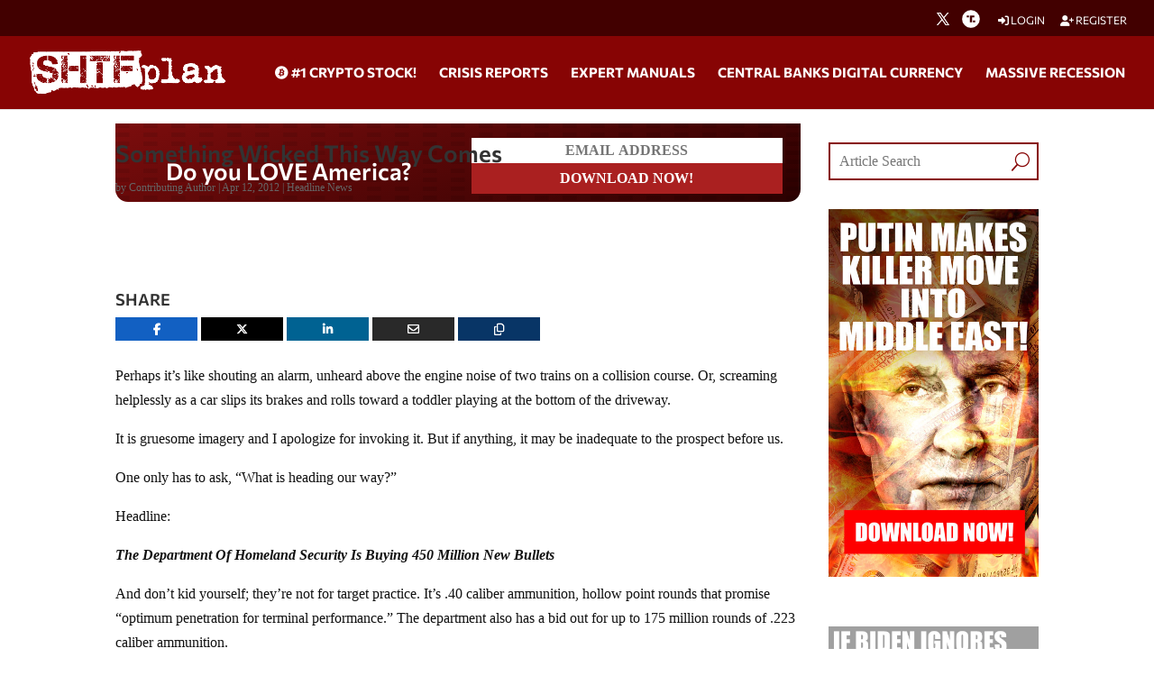

--- FILE ---
content_type: text/html; charset=utf-8
request_url: https://www.google.com/recaptcha/api2/anchor?ar=1&k=6Lci0tUUAAAAAJoMN56TG3EDJDgaj5sAbl-dz9Dp&co=aHR0cHM6Ly93d3cuc2h0ZnBsYW4uY29tOjQ0Mw..&hl=en&v=PoyoqOPhxBO7pBk68S4YbpHZ&size=invisible&anchor-ms=20000&execute-ms=30000&cb=nm2hsjb0hag4
body_size: 48596
content:
<!DOCTYPE HTML><html dir="ltr" lang="en"><head><meta http-equiv="Content-Type" content="text/html; charset=UTF-8">
<meta http-equiv="X-UA-Compatible" content="IE=edge">
<title>reCAPTCHA</title>
<style type="text/css">
/* cyrillic-ext */
@font-face {
  font-family: 'Roboto';
  font-style: normal;
  font-weight: 400;
  font-stretch: 100%;
  src: url(//fonts.gstatic.com/s/roboto/v48/KFO7CnqEu92Fr1ME7kSn66aGLdTylUAMa3GUBHMdazTgWw.woff2) format('woff2');
  unicode-range: U+0460-052F, U+1C80-1C8A, U+20B4, U+2DE0-2DFF, U+A640-A69F, U+FE2E-FE2F;
}
/* cyrillic */
@font-face {
  font-family: 'Roboto';
  font-style: normal;
  font-weight: 400;
  font-stretch: 100%;
  src: url(//fonts.gstatic.com/s/roboto/v48/KFO7CnqEu92Fr1ME7kSn66aGLdTylUAMa3iUBHMdazTgWw.woff2) format('woff2');
  unicode-range: U+0301, U+0400-045F, U+0490-0491, U+04B0-04B1, U+2116;
}
/* greek-ext */
@font-face {
  font-family: 'Roboto';
  font-style: normal;
  font-weight: 400;
  font-stretch: 100%;
  src: url(//fonts.gstatic.com/s/roboto/v48/KFO7CnqEu92Fr1ME7kSn66aGLdTylUAMa3CUBHMdazTgWw.woff2) format('woff2');
  unicode-range: U+1F00-1FFF;
}
/* greek */
@font-face {
  font-family: 'Roboto';
  font-style: normal;
  font-weight: 400;
  font-stretch: 100%;
  src: url(//fonts.gstatic.com/s/roboto/v48/KFO7CnqEu92Fr1ME7kSn66aGLdTylUAMa3-UBHMdazTgWw.woff2) format('woff2');
  unicode-range: U+0370-0377, U+037A-037F, U+0384-038A, U+038C, U+038E-03A1, U+03A3-03FF;
}
/* math */
@font-face {
  font-family: 'Roboto';
  font-style: normal;
  font-weight: 400;
  font-stretch: 100%;
  src: url(//fonts.gstatic.com/s/roboto/v48/KFO7CnqEu92Fr1ME7kSn66aGLdTylUAMawCUBHMdazTgWw.woff2) format('woff2');
  unicode-range: U+0302-0303, U+0305, U+0307-0308, U+0310, U+0312, U+0315, U+031A, U+0326-0327, U+032C, U+032F-0330, U+0332-0333, U+0338, U+033A, U+0346, U+034D, U+0391-03A1, U+03A3-03A9, U+03B1-03C9, U+03D1, U+03D5-03D6, U+03F0-03F1, U+03F4-03F5, U+2016-2017, U+2034-2038, U+203C, U+2040, U+2043, U+2047, U+2050, U+2057, U+205F, U+2070-2071, U+2074-208E, U+2090-209C, U+20D0-20DC, U+20E1, U+20E5-20EF, U+2100-2112, U+2114-2115, U+2117-2121, U+2123-214F, U+2190, U+2192, U+2194-21AE, U+21B0-21E5, U+21F1-21F2, U+21F4-2211, U+2213-2214, U+2216-22FF, U+2308-230B, U+2310, U+2319, U+231C-2321, U+2336-237A, U+237C, U+2395, U+239B-23B7, U+23D0, U+23DC-23E1, U+2474-2475, U+25AF, U+25B3, U+25B7, U+25BD, U+25C1, U+25CA, U+25CC, U+25FB, U+266D-266F, U+27C0-27FF, U+2900-2AFF, U+2B0E-2B11, U+2B30-2B4C, U+2BFE, U+3030, U+FF5B, U+FF5D, U+1D400-1D7FF, U+1EE00-1EEFF;
}
/* symbols */
@font-face {
  font-family: 'Roboto';
  font-style: normal;
  font-weight: 400;
  font-stretch: 100%;
  src: url(//fonts.gstatic.com/s/roboto/v48/KFO7CnqEu92Fr1ME7kSn66aGLdTylUAMaxKUBHMdazTgWw.woff2) format('woff2');
  unicode-range: U+0001-000C, U+000E-001F, U+007F-009F, U+20DD-20E0, U+20E2-20E4, U+2150-218F, U+2190, U+2192, U+2194-2199, U+21AF, U+21E6-21F0, U+21F3, U+2218-2219, U+2299, U+22C4-22C6, U+2300-243F, U+2440-244A, U+2460-24FF, U+25A0-27BF, U+2800-28FF, U+2921-2922, U+2981, U+29BF, U+29EB, U+2B00-2BFF, U+4DC0-4DFF, U+FFF9-FFFB, U+10140-1018E, U+10190-1019C, U+101A0, U+101D0-101FD, U+102E0-102FB, U+10E60-10E7E, U+1D2C0-1D2D3, U+1D2E0-1D37F, U+1F000-1F0FF, U+1F100-1F1AD, U+1F1E6-1F1FF, U+1F30D-1F30F, U+1F315, U+1F31C, U+1F31E, U+1F320-1F32C, U+1F336, U+1F378, U+1F37D, U+1F382, U+1F393-1F39F, U+1F3A7-1F3A8, U+1F3AC-1F3AF, U+1F3C2, U+1F3C4-1F3C6, U+1F3CA-1F3CE, U+1F3D4-1F3E0, U+1F3ED, U+1F3F1-1F3F3, U+1F3F5-1F3F7, U+1F408, U+1F415, U+1F41F, U+1F426, U+1F43F, U+1F441-1F442, U+1F444, U+1F446-1F449, U+1F44C-1F44E, U+1F453, U+1F46A, U+1F47D, U+1F4A3, U+1F4B0, U+1F4B3, U+1F4B9, U+1F4BB, U+1F4BF, U+1F4C8-1F4CB, U+1F4D6, U+1F4DA, U+1F4DF, U+1F4E3-1F4E6, U+1F4EA-1F4ED, U+1F4F7, U+1F4F9-1F4FB, U+1F4FD-1F4FE, U+1F503, U+1F507-1F50B, U+1F50D, U+1F512-1F513, U+1F53E-1F54A, U+1F54F-1F5FA, U+1F610, U+1F650-1F67F, U+1F687, U+1F68D, U+1F691, U+1F694, U+1F698, U+1F6AD, U+1F6B2, U+1F6B9-1F6BA, U+1F6BC, U+1F6C6-1F6CF, U+1F6D3-1F6D7, U+1F6E0-1F6EA, U+1F6F0-1F6F3, U+1F6F7-1F6FC, U+1F700-1F7FF, U+1F800-1F80B, U+1F810-1F847, U+1F850-1F859, U+1F860-1F887, U+1F890-1F8AD, U+1F8B0-1F8BB, U+1F8C0-1F8C1, U+1F900-1F90B, U+1F93B, U+1F946, U+1F984, U+1F996, U+1F9E9, U+1FA00-1FA6F, U+1FA70-1FA7C, U+1FA80-1FA89, U+1FA8F-1FAC6, U+1FACE-1FADC, U+1FADF-1FAE9, U+1FAF0-1FAF8, U+1FB00-1FBFF;
}
/* vietnamese */
@font-face {
  font-family: 'Roboto';
  font-style: normal;
  font-weight: 400;
  font-stretch: 100%;
  src: url(//fonts.gstatic.com/s/roboto/v48/KFO7CnqEu92Fr1ME7kSn66aGLdTylUAMa3OUBHMdazTgWw.woff2) format('woff2');
  unicode-range: U+0102-0103, U+0110-0111, U+0128-0129, U+0168-0169, U+01A0-01A1, U+01AF-01B0, U+0300-0301, U+0303-0304, U+0308-0309, U+0323, U+0329, U+1EA0-1EF9, U+20AB;
}
/* latin-ext */
@font-face {
  font-family: 'Roboto';
  font-style: normal;
  font-weight: 400;
  font-stretch: 100%;
  src: url(//fonts.gstatic.com/s/roboto/v48/KFO7CnqEu92Fr1ME7kSn66aGLdTylUAMa3KUBHMdazTgWw.woff2) format('woff2');
  unicode-range: U+0100-02BA, U+02BD-02C5, U+02C7-02CC, U+02CE-02D7, U+02DD-02FF, U+0304, U+0308, U+0329, U+1D00-1DBF, U+1E00-1E9F, U+1EF2-1EFF, U+2020, U+20A0-20AB, U+20AD-20C0, U+2113, U+2C60-2C7F, U+A720-A7FF;
}
/* latin */
@font-face {
  font-family: 'Roboto';
  font-style: normal;
  font-weight: 400;
  font-stretch: 100%;
  src: url(//fonts.gstatic.com/s/roboto/v48/KFO7CnqEu92Fr1ME7kSn66aGLdTylUAMa3yUBHMdazQ.woff2) format('woff2');
  unicode-range: U+0000-00FF, U+0131, U+0152-0153, U+02BB-02BC, U+02C6, U+02DA, U+02DC, U+0304, U+0308, U+0329, U+2000-206F, U+20AC, U+2122, U+2191, U+2193, U+2212, U+2215, U+FEFF, U+FFFD;
}
/* cyrillic-ext */
@font-face {
  font-family: 'Roboto';
  font-style: normal;
  font-weight: 500;
  font-stretch: 100%;
  src: url(//fonts.gstatic.com/s/roboto/v48/KFO7CnqEu92Fr1ME7kSn66aGLdTylUAMa3GUBHMdazTgWw.woff2) format('woff2');
  unicode-range: U+0460-052F, U+1C80-1C8A, U+20B4, U+2DE0-2DFF, U+A640-A69F, U+FE2E-FE2F;
}
/* cyrillic */
@font-face {
  font-family: 'Roboto';
  font-style: normal;
  font-weight: 500;
  font-stretch: 100%;
  src: url(//fonts.gstatic.com/s/roboto/v48/KFO7CnqEu92Fr1ME7kSn66aGLdTylUAMa3iUBHMdazTgWw.woff2) format('woff2');
  unicode-range: U+0301, U+0400-045F, U+0490-0491, U+04B0-04B1, U+2116;
}
/* greek-ext */
@font-face {
  font-family: 'Roboto';
  font-style: normal;
  font-weight: 500;
  font-stretch: 100%;
  src: url(//fonts.gstatic.com/s/roboto/v48/KFO7CnqEu92Fr1ME7kSn66aGLdTylUAMa3CUBHMdazTgWw.woff2) format('woff2');
  unicode-range: U+1F00-1FFF;
}
/* greek */
@font-face {
  font-family: 'Roboto';
  font-style: normal;
  font-weight: 500;
  font-stretch: 100%;
  src: url(//fonts.gstatic.com/s/roboto/v48/KFO7CnqEu92Fr1ME7kSn66aGLdTylUAMa3-UBHMdazTgWw.woff2) format('woff2');
  unicode-range: U+0370-0377, U+037A-037F, U+0384-038A, U+038C, U+038E-03A1, U+03A3-03FF;
}
/* math */
@font-face {
  font-family: 'Roboto';
  font-style: normal;
  font-weight: 500;
  font-stretch: 100%;
  src: url(//fonts.gstatic.com/s/roboto/v48/KFO7CnqEu92Fr1ME7kSn66aGLdTylUAMawCUBHMdazTgWw.woff2) format('woff2');
  unicode-range: U+0302-0303, U+0305, U+0307-0308, U+0310, U+0312, U+0315, U+031A, U+0326-0327, U+032C, U+032F-0330, U+0332-0333, U+0338, U+033A, U+0346, U+034D, U+0391-03A1, U+03A3-03A9, U+03B1-03C9, U+03D1, U+03D5-03D6, U+03F0-03F1, U+03F4-03F5, U+2016-2017, U+2034-2038, U+203C, U+2040, U+2043, U+2047, U+2050, U+2057, U+205F, U+2070-2071, U+2074-208E, U+2090-209C, U+20D0-20DC, U+20E1, U+20E5-20EF, U+2100-2112, U+2114-2115, U+2117-2121, U+2123-214F, U+2190, U+2192, U+2194-21AE, U+21B0-21E5, U+21F1-21F2, U+21F4-2211, U+2213-2214, U+2216-22FF, U+2308-230B, U+2310, U+2319, U+231C-2321, U+2336-237A, U+237C, U+2395, U+239B-23B7, U+23D0, U+23DC-23E1, U+2474-2475, U+25AF, U+25B3, U+25B7, U+25BD, U+25C1, U+25CA, U+25CC, U+25FB, U+266D-266F, U+27C0-27FF, U+2900-2AFF, U+2B0E-2B11, U+2B30-2B4C, U+2BFE, U+3030, U+FF5B, U+FF5D, U+1D400-1D7FF, U+1EE00-1EEFF;
}
/* symbols */
@font-face {
  font-family: 'Roboto';
  font-style: normal;
  font-weight: 500;
  font-stretch: 100%;
  src: url(//fonts.gstatic.com/s/roboto/v48/KFO7CnqEu92Fr1ME7kSn66aGLdTylUAMaxKUBHMdazTgWw.woff2) format('woff2');
  unicode-range: U+0001-000C, U+000E-001F, U+007F-009F, U+20DD-20E0, U+20E2-20E4, U+2150-218F, U+2190, U+2192, U+2194-2199, U+21AF, U+21E6-21F0, U+21F3, U+2218-2219, U+2299, U+22C4-22C6, U+2300-243F, U+2440-244A, U+2460-24FF, U+25A0-27BF, U+2800-28FF, U+2921-2922, U+2981, U+29BF, U+29EB, U+2B00-2BFF, U+4DC0-4DFF, U+FFF9-FFFB, U+10140-1018E, U+10190-1019C, U+101A0, U+101D0-101FD, U+102E0-102FB, U+10E60-10E7E, U+1D2C0-1D2D3, U+1D2E0-1D37F, U+1F000-1F0FF, U+1F100-1F1AD, U+1F1E6-1F1FF, U+1F30D-1F30F, U+1F315, U+1F31C, U+1F31E, U+1F320-1F32C, U+1F336, U+1F378, U+1F37D, U+1F382, U+1F393-1F39F, U+1F3A7-1F3A8, U+1F3AC-1F3AF, U+1F3C2, U+1F3C4-1F3C6, U+1F3CA-1F3CE, U+1F3D4-1F3E0, U+1F3ED, U+1F3F1-1F3F3, U+1F3F5-1F3F7, U+1F408, U+1F415, U+1F41F, U+1F426, U+1F43F, U+1F441-1F442, U+1F444, U+1F446-1F449, U+1F44C-1F44E, U+1F453, U+1F46A, U+1F47D, U+1F4A3, U+1F4B0, U+1F4B3, U+1F4B9, U+1F4BB, U+1F4BF, U+1F4C8-1F4CB, U+1F4D6, U+1F4DA, U+1F4DF, U+1F4E3-1F4E6, U+1F4EA-1F4ED, U+1F4F7, U+1F4F9-1F4FB, U+1F4FD-1F4FE, U+1F503, U+1F507-1F50B, U+1F50D, U+1F512-1F513, U+1F53E-1F54A, U+1F54F-1F5FA, U+1F610, U+1F650-1F67F, U+1F687, U+1F68D, U+1F691, U+1F694, U+1F698, U+1F6AD, U+1F6B2, U+1F6B9-1F6BA, U+1F6BC, U+1F6C6-1F6CF, U+1F6D3-1F6D7, U+1F6E0-1F6EA, U+1F6F0-1F6F3, U+1F6F7-1F6FC, U+1F700-1F7FF, U+1F800-1F80B, U+1F810-1F847, U+1F850-1F859, U+1F860-1F887, U+1F890-1F8AD, U+1F8B0-1F8BB, U+1F8C0-1F8C1, U+1F900-1F90B, U+1F93B, U+1F946, U+1F984, U+1F996, U+1F9E9, U+1FA00-1FA6F, U+1FA70-1FA7C, U+1FA80-1FA89, U+1FA8F-1FAC6, U+1FACE-1FADC, U+1FADF-1FAE9, U+1FAF0-1FAF8, U+1FB00-1FBFF;
}
/* vietnamese */
@font-face {
  font-family: 'Roboto';
  font-style: normal;
  font-weight: 500;
  font-stretch: 100%;
  src: url(//fonts.gstatic.com/s/roboto/v48/KFO7CnqEu92Fr1ME7kSn66aGLdTylUAMa3OUBHMdazTgWw.woff2) format('woff2');
  unicode-range: U+0102-0103, U+0110-0111, U+0128-0129, U+0168-0169, U+01A0-01A1, U+01AF-01B0, U+0300-0301, U+0303-0304, U+0308-0309, U+0323, U+0329, U+1EA0-1EF9, U+20AB;
}
/* latin-ext */
@font-face {
  font-family: 'Roboto';
  font-style: normal;
  font-weight: 500;
  font-stretch: 100%;
  src: url(//fonts.gstatic.com/s/roboto/v48/KFO7CnqEu92Fr1ME7kSn66aGLdTylUAMa3KUBHMdazTgWw.woff2) format('woff2');
  unicode-range: U+0100-02BA, U+02BD-02C5, U+02C7-02CC, U+02CE-02D7, U+02DD-02FF, U+0304, U+0308, U+0329, U+1D00-1DBF, U+1E00-1E9F, U+1EF2-1EFF, U+2020, U+20A0-20AB, U+20AD-20C0, U+2113, U+2C60-2C7F, U+A720-A7FF;
}
/* latin */
@font-face {
  font-family: 'Roboto';
  font-style: normal;
  font-weight: 500;
  font-stretch: 100%;
  src: url(//fonts.gstatic.com/s/roboto/v48/KFO7CnqEu92Fr1ME7kSn66aGLdTylUAMa3yUBHMdazQ.woff2) format('woff2');
  unicode-range: U+0000-00FF, U+0131, U+0152-0153, U+02BB-02BC, U+02C6, U+02DA, U+02DC, U+0304, U+0308, U+0329, U+2000-206F, U+20AC, U+2122, U+2191, U+2193, U+2212, U+2215, U+FEFF, U+FFFD;
}
/* cyrillic-ext */
@font-face {
  font-family: 'Roboto';
  font-style: normal;
  font-weight: 900;
  font-stretch: 100%;
  src: url(//fonts.gstatic.com/s/roboto/v48/KFO7CnqEu92Fr1ME7kSn66aGLdTylUAMa3GUBHMdazTgWw.woff2) format('woff2');
  unicode-range: U+0460-052F, U+1C80-1C8A, U+20B4, U+2DE0-2DFF, U+A640-A69F, U+FE2E-FE2F;
}
/* cyrillic */
@font-face {
  font-family: 'Roboto';
  font-style: normal;
  font-weight: 900;
  font-stretch: 100%;
  src: url(//fonts.gstatic.com/s/roboto/v48/KFO7CnqEu92Fr1ME7kSn66aGLdTylUAMa3iUBHMdazTgWw.woff2) format('woff2');
  unicode-range: U+0301, U+0400-045F, U+0490-0491, U+04B0-04B1, U+2116;
}
/* greek-ext */
@font-face {
  font-family: 'Roboto';
  font-style: normal;
  font-weight: 900;
  font-stretch: 100%;
  src: url(//fonts.gstatic.com/s/roboto/v48/KFO7CnqEu92Fr1ME7kSn66aGLdTylUAMa3CUBHMdazTgWw.woff2) format('woff2');
  unicode-range: U+1F00-1FFF;
}
/* greek */
@font-face {
  font-family: 'Roboto';
  font-style: normal;
  font-weight: 900;
  font-stretch: 100%;
  src: url(//fonts.gstatic.com/s/roboto/v48/KFO7CnqEu92Fr1ME7kSn66aGLdTylUAMa3-UBHMdazTgWw.woff2) format('woff2');
  unicode-range: U+0370-0377, U+037A-037F, U+0384-038A, U+038C, U+038E-03A1, U+03A3-03FF;
}
/* math */
@font-face {
  font-family: 'Roboto';
  font-style: normal;
  font-weight: 900;
  font-stretch: 100%;
  src: url(//fonts.gstatic.com/s/roboto/v48/KFO7CnqEu92Fr1ME7kSn66aGLdTylUAMawCUBHMdazTgWw.woff2) format('woff2');
  unicode-range: U+0302-0303, U+0305, U+0307-0308, U+0310, U+0312, U+0315, U+031A, U+0326-0327, U+032C, U+032F-0330, U+0332-0333, U+0338, U+033A, U+0346, U+034D, U+0391-03A1, U+03A3-03A9, U+03B1-03C9, U+03D1, U+03D5-03D6, U+03F0-03F1, U+03F4-03F5, U+2016-2017, U+2034-2038, U+203C, U+2040, U+2043, U+2047, U+2050, U+2057, U+205F, U+2070-2071, U+2074-208E, U+2090-209C, U+20D0-20DC, U+20E1, U+20E5-20EF, U+2100-2112, U+2114-2115, U+2117-2121, U+2123-214F, U+2190, U+2192, U+2194-21AE, U+21B0-21E5, U+21F1-21F2, U+21F4-2211, U+2213-2214, U+2216-22FF, U+2308-230B, U+2310, U+2319, U+231C-2321, U+2336-237A, U+237C, U+2395, U+239B-23B7, U+23D0, U+23DC-23E1, U+2474-2475, U+25AF, U+25B3, U+25B7, U+25BD, U+25C1, U+25CA, U+25CC, U+25FB, U+266D-266F, U+27C0-27FF, U+2900-2AFF, U+2B0E-2B11, U+2B30-2B4C, U+2BFE, U+3030, U+FF5B, U+FF5D, U+1D400-1D7FF, U+1EE00-1EEFF;
}
/* symbols */
@font-face {
  font-family: 'Roboto';
  font-style: normal;
  font-weight: 900;
  font-stretch: 100%;
  src: url(//fonts.gstatic.com/s/roboto/v48/KFO7CnqEu92Fr1ME7kSn66aGLdTylUAMaxKUBHMdazTgWw.woff2) format('woff2');
  unicode-range: U+0001-000C, U+000E-001F, U+007F-009F, U+20DD-20E0, U+20E2-20E4, U+2150-218F, U+2190, U+2192, U+2194-2199, U+21AF, U+21E6-21F0, U+21F3, U+2218-2219, U+2299, U+22C4-22C6, U+2300-243F, U+2440-244A, U+2460-24FF, U+25A0-27BF, U+2800-28FF, U+2921-2922, U+2981, U+29BF, U+29EB, U+2B00-2BFF, U+4DC0-4DFF, U+FFF9-FFFB, U+10140-1018E, U+10190-1019C, U+101A0, U+101D0-101FD, U+102E0-102FB, U+10E60-10E7E, U+1D2C0-1D2D3, U+1D2E0-1D37F, U+1F000-1F0FF, U+1F100-1F1AD, U+1F1E6-1F1FF, U+1F30D-1F30F, U+1F315, U+1F31C, U+1F31E, U+1F320-1F32C, U+1F336, U+1F378, U+1F37D, U+1F382, U+1F393-1F39F, U+1F3A7-1F3A8, U+1F3AC-1F3AF, U+1F3C2, U+1F3C4-1F3C6, U+1F3CA-1F3CE, U+1F3D4-1F3E0, U+1F3ED, U+1F3F1-1F3F3, U+1F3F5-1F3F7, U+1F408, U+1F415, U+1F41F, U+1F426, U+1F43F, U+1F441-1F442, U+1F444, U+1F446-1F449, U+1F44C-1F44E, U+1F453, U+1F46A, U+1F47D, U+1F4A3, U+1F4B0, U+1F4B3, U+1F4B9, U+1F4BB, U+1F4BF, U+1F4C8-1F4CB, U+1F4D6, U+1F4DA, U+1F4DF, U+1F4E3-1F4E6, U+1F4EA-1F4ED, U+1F4F7, U+1F4F9-1F4FB, U+1F4FD-1F4FE, U+1F503, U+1F507-1F50B, U+1F50D, U+1F512-1F513, U+1F53E-1F54A, U+1F54F-1F5FA, U+1F610, U+1F650-1F67F, U+1F687, U+1F68D, U+1F691, U+1F694, U+1F698, U+1F6AD, U+1F6B2, U+1F6B9-1F6BA, U+1F6BC, U+1F6C6-1F6CF, U+1F6D3-1F6D7, U+1F6E0-1F6EA, U+1F6F0-1F6F3, U+1F6F7-1F6FC, U+1F700-1F7FF, U+1F800-1F80B, U+1F810-1F847, U+1F850-1F859, U+1F860-1F887, U+1F890-1F8AD, U+1F8B0-1F8BB, U+1F8C0-1F8C1, U+1F900-1F90B, U+1F93B, U+1F946, U+1F984, U+1F996, U+1F9E9, U+1FA00-1FA6F, U+1FA70-1FA7C, U+1FA80-1FA89, U+1FA8F-1FAC6, U+1FACE-1FADC, U+1FADF-1FAE9, U+1FAF0-1FAF8, U+1FB00-1FBFF;
}
/* vietnamese */
@font-face {
  font-family: 'Roboto';
  font-style: normal;
  font-weight: 900;
  font-stretch: 100%;
  src: url(//fonts.gstatic.com/s/roboto/v48/KFO7CnqEu92Fr1ME7kSn66aGLdTylUAMa3OUBHMdazTgWw.woff2) format('woff2');
  unicode-range: U+0102-0103, U+0110-0111, U+0128-0129, U+0168-0169, U+01A0-01A1, U+01AF-01B0, U+0300-0301, U+0303-0304, U+0308-0309, U+0323, U+0329, U+1EA0-1EF9, U+20AB;
}
/* latin-ext */
@font-face {
  font-family: 'Roboto';
  font-style: normal;
  font-weight: 900;
  font-stretch: 100%;
  src: url(//fonts.gstatic.com/s/roboto/v48/KFO7CnqEu92Fr1ME7kSn66aGLdTylUAMa3KUBHMdazTgWw.woff2) format('woff2');
  unicode-range: U+0100-02BA, U+02BD-02C5, U+02C7-02CC, U+02CE-02D7, U+02DD-02FF, U+0304, U+0308, U+0329, U+1D00-1DBF, U+1E00-1E9F, U+1EF2-1EFF, U+2020, U+20A0-20AB, U+20AD-20C0, U+2113, U+2C60-2C7F, U+A720-A7FF;
}
/* latin */
@font-face {
  font-family: 'Roboto';
  font-style: normal;
  font-weight: 900;
  font-stretch: 100%;
  src: url(//fonts.gstatic.com/s/roboto/v48/KFO7CnqEu92Fr1ME7kSn66aGLdTylUAMa3yUBHMdazQ.woff2) format('woff2');
  unicode-range: U+0000-00FF, U+0131, U+0152-0153, U+02BB-02BC, U+02C6, U+02DA, U+02DC, U+0304, U+0308, U+0329, U+2000-206F, U+20AC, U+2122, U+2191, U+2193, U+2212, U+2215, U+FEFF, U+FFFD;
}

</style>
<link rel="stylesheet" type="text/css" href="https://www.gstatic.com/recaptcha/releases/PoyoqOPhxBO7pBk68S4YbpHZ/styles__ltr.css">
<script nonce="HlHONIY2DbqZBtOdVtV9DQ" type="text/javascript">window['__recaptcha_api'] = 'https://www.google.com/recaptcha/api2/';</script>
<script type="text/javascript" src="https://www.gstatic.com/recaptcha/releases/PoyoqOPhxBO7pBk68S4YbpHZ/recaptcha__en.js" nonce="HlHONIY2DbqZBtOdVtV9DQ">
      
    </script></head>
<body><div id="rc-anchor-alert" class="rc-anchor-alert"></div>
<input type="hidden" id="recaptcha-token" value="[base64]">
<script type="text/javascript" nonce="HlHONIY2DbqZBtOdVtV9DQ">
      recaptcha.anchor.Main.init("[\x22ainput\x22,[\x22bgdata\x22,\x22\x22,\[base64]/[base64]/[base64]/[base64]/[base64]/[base64]/KGcoTywyNTMsTy5PKSxVRyhPLEMpKTpnKE8sMjUzLEMpLE8pKSxsKSksTykpfSxieT1mdW5jdGlvbihDLE8sdSxsKXtmb3IobD0odT1SKEMpLDApO08+MDtPLS0pbD1sPDw4fFooQyk7ZyhDLHUsbCl9LFVHPWZ1bmN0aW9uKEMsTyl7Qy5pLmxlbmd0aD4xMDQ/[base64]/[base64]/[base64]/[base64]/[base64]/[base64]/[base64]\\u003d\x22,\[base64]\\u003d\\u003d\x22,\x22wo9aw7kmAXAow4ADQzPCusOgNx1fwqnDrjLDssK/wp/CuMK/wpTDhcK+EcKjS8KJwrkuEgdLCwjCj8KZdMO/X8KnDcK+wq/[base64]/CqErDhEXCncKrTMOMwqh7asKqw6cTZ8O/J8OsQzrDnsO6ESDCjyfDlcKBTQvCmD9kwpQEwpLCisOhKxzDs8KNw4Vgw7bCr2PDoDbCvMK0OwMBQ8KnYsK/[base64]/DlsK1JzTCnzAsBcOcw4XDisKkc0HDh1nCgcKsCsOjHW7DtsO/[base64]/[base64]/RMOWwp4mA8KEBV4jTMOYw4DDh8Ohw7nCp3LCpcKawpnDt2/DpU3DoBLDq8KqLEbDimvCuifDizBewpt3wolCwpDDujcywo7ChFEKw53DqhLCoGfCuSrDlsK0w7g7w57DvMKHLBrCimXDnzkdUXDDicOpwo/CiMOIL8K1wqYSwrDDvxIRw4TCtGNVScKzw4TDgsK3AsKywoEYwrrDvMOZW8KVw67CqhrCosORAmZbESVbw7jChyPCk8KIwrx+w6vCm8KiwqDCisKOw6cACAMGwrUmwrJDNhQWQsKLKW7CrTx/b8O3wrg8w7tTwqvClybCjsK9PkDDr8KnwpZew4kSXcOowrnCt1JiC8KRwqJzaynDrhdAw7fDjwvCn8KuL8KxJsK8SMOew6I0wqjCusOuHsOMwofChMKNf3UbwrMKwobDgcO5ZcO5wr9XwojDvsKKwqIsRAXCpMK8T8OEIsOYUk92w5dbLHsQwrXDmsKZw7h/GMKiKsOKBsKAwpLDnVDCtBJzw6zDhMOxw6fCrwPCg3c/w6AAfUzCsQVPQMOtw7hrw4vCiMKPPQoyLsOyJ8OUw4/DpsKww4HChcOnKj/DgsOFGsKOwq7DvyTCkMKZNxt/wqkqwp7Dn8Ozw4kfBcKvZ3vDisKhw5TCiFvDg8OVSsOPwqhUKhssLzF2N2BgwrnDicOvRFRtw5rDrjMOwpJYSMKowpvCh8KBw5fCq0kccjwQdCpyL2tVw7jDsSAQJ8KAw54Mw7zDpxd7ZMOiCcKNAcKQwq7CiMOqeGFBcDHDlGknGMOTHznCpXwcwrrDi8OtVsKew5/Dt3DDvsKZwrRPwqF5VcORw6HDm8O0wrMPwo/DlcOCwqvChiHDpyPCuT7DnMKcw4bDqUTCq8ORwrrDmsOQBkkAw6Zew5pAK8OwXwLDrcKOIzPDpMOLbWDChTbDv8KqG8K/bAcSwq7Drlcvw70jwrsEwrXDrDzDgsKvF8KgwppISiMIIMOBX8KYL2rCs2Zow6IYb1Fxwq/CksKYSwPChWTCnsODGkrDvsKuTU5iQMKvw5vChWcAw6bDmMOYw4vCrmp2ZsOSQU4GNiggw5oBMF1RdMKxw4dUE0lnTmPDmsK7w5nCq8KNw4lcVTwOwoDCtiTCsCbDq8O+wooCPMO6N2Vbw65+MMKhwpcIIMOMw6smwovDm1rCtMOIM8O3dcKhMMKnU8K/[base64]/CqcKOwpJkw6zDqsKQPmHClkLClDQxC8KGw4MtwoPCjH8VYF8bA08zwoUrBk1+MMOXAXskJGHCusK7B8Kcwr7DucO4w7LDvCgOFcKkwrDDsRJaPcO6w4F+MHfCqCh6YAEWw6/Dj8O5wqvCh1XDkxN8f8KBYH5Hw5/DvXs4wo7CviHDs0FQwoDChhU/[base64]/w5nDox9+DsOvw7V/wofDnzA/w7HDncKNw6TDg8Krw4M/woHCuMOiwoMoIiVQFlsfMgPCl2AUFkUpIjICwrpuw5hmUcKUw7EhJ2PDtMKaA8OjwqIDw4hSw6/[base64]/Clm1vwpfDs8OcKMKJwq1rVMK4wpbDpcOfw6LDnj7CkcKdw4ZSdhbDssKUTMKwXcKheRtiZwRiHCfDu8K+w6HCvg7DhsKGwpVGAMOrwrFWNcK0DcOeGsOtfVnDrw7CscK6EELCmcKrPHBkTcKycUsZZcO5QjrDsMKkwpQIwozCgsOowrM2woR/wonDoETCkFXCksKAFsKUJynCj8KcB03CjcKxC8OvwrUmw7VCKnUlw75/[base64]/asKzw59Hw5E8wqjDpWtEw6gYw7lBwqQSwoHCqMKBDsOdOVlEQsKLwrtUPMOmw6rDhsKew7l7M8KEw5UtKBh2XsO8LmXCpcK3w6pFwoRAw4DDgcOCH8KmRADDpMO/wpQAKcKmeyJZBMK5XgkmEGJtVMK5RHzCnw7ChylpJUPCqU4ewql/w4oPw4zCqMKnwoXDvcK8JMK4M3bDuX/Cqh0mAcK1ScKvQQFNw6TDnwZwRcK+w6t+wpoQwodiwqA2w7TCmsOxasKTDsO6VVMIwrFlw7g2w7fDmyx4H3nCqAJFOG0cw6dCNQMNwrV+Q1zDkcKCDDc4PGQLw5TCnjJLXMKgw48uw7jCncOpDypDw4jDmhsuw6AkPnLCgGpGMMOGw4pLwr/Cq8OAdsOdCmfDjXZnwrvClMKkblNzw67ClXQnw5bCjVTDi8K8woExCcOVwqJab8ORMDHDgzhNwpdgwqYTwrHCoB/DvsKZKF3DqR7DpybChQvCklkHwo8ZdQvDvETCoAlSJMKrw7jDhsKLJivDn2Bmw5fDvMOhwpZ8PUTDt8KrQsKdIsOiwrQ/Hx7Dq8KQbR/DhsKoBElZcMOYw7PCvz/CjsKmw7jCgyXCrh4lw7TDmsOQbsKKw6PDtcKowrPDpmDDkTFcGsOtGXrCvXPDlm43GcKZIGwMw7VMNwxeI8OXwq3ClMKnO8KWwozDvXw4wpIiw6bCog7DssKAwq4owofCoTDDgwHDsGVyf8OqZRzDjT7ClS/CocKqw7kNw7vDm8OmJyfDiBlOw6dke8OLDm7Dhx8jSUjDrsKkGXxcwqlyw7N8wqUTwqk7WsOsKMOZw4ARwqR0DcOrUMKFwq8Zw5HDlU1Twqx4wojDlcKcw57CkB9Jw6XCi8OBesKww4vCqcKKw6gXbBUiAcOzasOAMQEjwoUeScOAw6vDsikYLC/[base64]/dsOpdgpAGcKdw58two1kw6LDpHsfwp7Dn3ZGcmolIsOwLSkYD0XDvV9ZQhFKZgQQfCPCihnDmTTCqmzCmsK/[base64]/wqvDgR/Ch8O5wqTDqcOPw4TDjCXDmjkQw7PCpQjDqWZ+w6zCqMKiJMOKw7rCi8K1w7EIwqNaw6nCuX8dw4haw7JxdcK5wr3DrcK+LcK+wozCrxDCv8K/w4rCo8KxbyjCkMOCw4lGw6Btw5kcw7U7w5XDhEzCgcKsw7jDpMKkw6jDk8Ohw7JnwoHDpA/[base64]/Dmn50BGJow7swWsO+IMKawopYw6ozKMK5wq7Ct27ChT/[base64]/[base64]/wo/DkHAgw71/[base64]/DmMOaw4tsw6bDjULCnUzDgw46w7bDqETCgkHDmF4Mw4hJAH9Qw7PCmR/CgsKww4XCgijClcO6VcOxQcKiw50/bnlbw6lzwocFSg/Dn3zCgFHClBPCtzTCmMKZAcOqw7MQwrDDvkHClsK8wpJVwq3DjcOKElJlCcObG8OEwpdHwoAUw5skFWPDkhPDtMKSW0bCg8OuY0EMwqcwTcKvw6lww5g8UWItw6vDmz3DlDvDt8O7HcOEA2HDkRpjWsOcwrjDl8O1wrfCtzRqBgfDnnTCjsOEw7/DjjnCgzvCiMKeYB/Dt2DDvVHDkSDDomvDjsKgwow0RsK+U3PCnTVVKT7Co8KswpEBwqoDTsOtwqlSw43CvcKew6IZwrjDosKuw4XCmkjDlx0HwprDqADDrhoYD3JVXEhZwo18S8OWwoVXw5s0wrzDjQjCtHkVM3R7w6vDksKIfEEMw5nCpsO2w6zCjcO8DQrCvcKmTm/CgDrDn3LDsMOGw5vCri14wp4BSx16MsK1B2nDoXQmDmrDp8Kewq/[base64]/wrNuREFRWDDDoE9SwofCq8OiRkIzwqvCnSjDmA44XsKqbUlMWBtAaMKid1M5JsOLL8KAXF7DsMKOWX/Dt8OswqcMQhbCtsKuwonCglfDg0nCp20Pw7HDv8KZaMOHBMKpUWPCt8OIaMOUw77CvhzCuGxhwqDCusOPw7XCi1DCmiLDvsO0SMKvA2BWasKww4rDm8K8woQ5w5vDqsOddsOdwq1SwqkwSgrCl8KFw5U1UQphwrJiNwTCmxPCuxvCuExNw7Y5QMKswq/DlkpIw6VALnrDowLCvsK6WWEmw7wrYMKZwp45dMKHwpM3P3/DohbDjCQgwr/DjMO3wrQkw4VXdDXDqsOOwoLDqCcYw5fCow/Ch8KzO3lRw7VNAMO2wqtLMsOET8KBeMO6w6rCm8K3wpFTJcKswql4EF/CknkuPXTDuh9MZMKDPsOBOy8zw4VUworDiMO9FMO2w47DscOoWcOJX8OCQMOqwqfDtzPDpEdSGQkuwp/DlMK6O8Kxwo/[base64]/[base64]/CusOELzQdQsKzDEcSU8KYPEPDocK/[base64]/[base64]/DisKrRcKJw4HCrkTDuUvDogdZwrJAw6B5wo5cA8KQw4HDusKSGcKqwpbDmQvDqMKHLcO1w4/Cs8Kuw5bCrsKlwr90wp8qw4ZiWyTCgy/DnXQLSMK6XMKeQ8K+w6bDnwJ5w7FPPhvCgQYxw6wQE1jDq8KHwp/DvMKNwpLDgC1Mw6fCucOJCcOAw4l7w7kNLsK3w7BbZ8Kiw5nDgAfCo8OQw5rDgRcaH8OMwo1OPGvDlcKLPR/DncO1IAZqVxvCk0rCi3luw5wjUcKFFcOjw6nCi8KQGkvDocKbwrDDhsKjw6oqw75BX8KSwpTCmsK4w4XDmVDDpMKIBQYxYSvDhsO/wp5mGB0ewoPCpxh6QsOzwrBLEMO3REXCt2zCgXbDuxIOVhDCu8Oxwo9NPcKiJD7CuMOhJXNPw43Dt8KFwq3DiljDhXFZw7wWd8O5FMOvUCU6wp3CsQ/DoMO5MH7DhldJwrfDlsO6wpRMCsOPblTCvcKwXCrCkmx2VcOGHcKbw53CgsKHPcOdHsOjHF9Fwr3ClMOLwpLDt8KHfinDo8O4w4soJsKXw7DCtsKtw4JmIi/[base64]/Q8KUbWQkVGBxYsOlWMOnw7J7w5/DosKuwpDCtsKVwpLCtS1KVlE9R3ZCc1lBw4XCj8KFUMOse2PCsUPDp8KEwoHDgAjCoMK6wo9uUwLDhi02wqpvI8O+w4A7wrV/b2HDusOeNMOdwothQWgww6bCqMOtGy7CkMOYw77DnErDiMKJBjs1woNUw5s2PcOIwrFxEgbCmwN/w7deRsO7YkfCmD3CpC7DlVlHIsKjGcKQNcOJJMOadcOzw6YhAlldFT3Cr8OwSTjDlMOAw57DmDHDncO7w61Qdw3DoEzDo0pYwqEeesKGbcOtwrwgf3AYZMOgwpJSB8KcWjPDgQPDpDsqITM+aMKUwq9wdcKRwotLwrlJw7zCsU9VwohMVD/[base64]/Ck8OjcsOAK8OrwrnCjR3Cm3kGw7DDshjDlRM5w4nCqhFTw6FuWT4/[base64]/[base64]/[base64]/bcOzw6l3HE0mwqJvdcOhwq93wqhrV8OiNRrDvMOvw54yw4HCuMOxDsKowopIUsKPR0LCp3/ClEDCtFlow78GXQhIGR7DgAoJOsOqwrx4w5nCtcOHw6/CmEo5d8OuXcOsd1htOMOOw65rwp/Ciz8JwoMWwo1dwpPChh1MB0RdNcK2wrLDuhzCgMKZwqjCoiHDtUTDnlkywpfDlzJ1wpHDlH8pc8OvBWwpM8KNd8KlKATDkcK4PsOJwqjDlMKwfzIUwrVLVywpw4hUw6TCksO/w7jDgjLDqMKJw6tUbcOhTVzCssOpW1FEwpXCn3DCn8KxeMKjWX5zICDDjsOJw5zDqlHCtz/DtMOBwrYedMOrwr/[base64]/[base64]/DnAoSBsOjf8O9w4U/N8OHw6bCnsKqesOqc1ByHQYaGsKqT8OKwrd/NVDCk8OVwqIuEDkFw4AMTg/ClXTDlFs4w4fDssOaDjfCrRspGcOFIcOSw7vDvgw4w7llw6jCoSI7IcOQwo7Cn8OVwr/[base64]/CmF4qERzDkMOtwpIzw6d6JsO8w7nDh8KEwoTDicOtwp7CnsOyD8OxwpbDiiPCm8KFwp9UYcKPH1gpwoDCvsOIwojCnSzDjHJ1w4rDu187w45Kw7/ChMOrNRDDg8Oaw51PwoDChmocAinCsGPDu8KPw4zCuMKdPMOpw6FINMO/w7PCksOcWUjDk3HDrzFfwonDjVHCisK5LCZKBkDCk8KATcK8fDXCrS/[base64]/CqHISw57DrXbCgcKPCMOnwpUSw4jCvcKNYcKnacK8wpFKQmfChBxLFMK8cMOJPsKmw6sGEEfDgMOACcKAwoDDnMO+wpYsAFV7w5vCnMKOI8OhwoN1ZFvDjljCgMOYfcO/CHtWw6zDg8K1w4cQHsOFwoZKc8ODw7VhHsKlw69nX8KxdRQBw65dw6/Cs8OXwpvClcKNVcO/[base64]/CsUHCuRvCqi52QsKPwqpgw4bCl8K3w5rDnXjCq1ZwLwhRckRdUsOpOTF4wovDmMOPFT01IMO0aAofwrHDscKdw6Y2w7nDglbCqyrCm8OWQT/DpFd6CkoOenQ1wptXw6LDqk3CtMOYwpDCplQqwqfCn0Muw6DCpHYqf1zDrnnCpcKgw7oOw5/CvcO6w5/DgsKJw611YwsTOsKHMScXw4/[base64]/wo3DtW3DiB3Dkw1cC3XClsKjw6DDvcOoEAjDvGfCvWPDnj/CmMK9QcKmVsKtwolUE8K/w49+e8KWwqY3SMOIw6BqY1pZdHjClMO/FFjCpC/DqTjDnAjCpmlwKMKPV1QTw5jDl8KTw45uw6lrE8O8AxbDuT/CpMKtw7VuGHjDksOZwrkOYsOZwpDCssK4c8OTwrbCkRNqwo/Dg0I5CMKlwpfDicOYH8KGccOlw4kFWcKIw5BBJMK4wrPDkT3ClMKDKEDCrcK5R8Oeb8OYw5DCocOaYD7DgsOlw4PDtMO+WMKSw7bDq8KZw6cqwrAlKEgDw79HFUA0QXzDs3PDocKrBsK/IMKFw5M/[base64]/DuMOjTMKJwqnCiMOTKgQtw7V4wpccWMO6P8KQPjU5JcOeDycxw4UuNcOlw4LClX8VVsOSY8OJNMOGwqwxwod8wqXDlcOrw6DCigAjZzLCm8KZw4cqw7sVXAnDoR7Ds8O5Eh7Dg8K3wqfCp8Kkw5rCshVJfEsFw5d7wrbDjsKCwpAIFcOgwoHDgBlQwp/[base64]/[base64]/wqIFL8OKw4HDqUHDoiJFHsK7O8KFwoTCncKCwqHCjsOAwrPCscKtdMOneC40NsKYAmnDlsOEw5VTejw8E2rDosKUw57DgD1vw51vw40sSjTCgcKww5LCq8K3woMYKsOCwobDn3LDpcKPHi8RwrTDkHcZNcOYw4Q2w5sWecKEbwdlT2g8w4V/wq/CowIXw7LCjMKEEkvCnsK5w4fDmMO8wpjCs8Kfwoxvw519w6XDplpzwoDDqXclw57DucKjw7Njw6HDizx+wqnCmUfCo8KPwpIlw44df8ObMy1swr7DqRfCrFvCqFnDo37CoMKPInd9wrIYw6HDlhXCssOYw44Lw5ZFIcO9wo/DuMOBwq7CrRINwoPCrsONCx9Kw4fDqHtZRA4sw6jCq19II0bClXvChU/CuMK/[base64]/w4HCicO0wpkpS8OPwod9cVUNwrYDw78wE8O9w5bDlUHDisOhw5HCrcO/P2Riw501wr7CtMK9woMwOsK/[base64]/Hi5lHzIVwplZIMODw6M8w4LCp1Frw5TDhQXDksOaw6rDiyPDmk7DlgFFw4fCsCIHGcOkBQPDkB/DrsKKw4JkSztPw7tPJcOKUcKYB38SJhfCgWLCgsKvLsOZA8O4d3LCj8KLQ8OcTUHCllXCsMK6NcO0wpjCsD8WZh83wrrDs8KOw4/DpMOqwofCncK2TQ5Yw4DDmFDDo8Ovw6UvbnDCgcKSVAVHwq/Du8Klw6gDw7rCoh0Tw5YqwotzZxnDpCgbwrbDtMOzB8K4w6BtJgFMIwHDl8K/D1PCisOfO0kNw6XCkiN7w6nDmMKQdMOKw67Cs8OocGQtAMOFwpcZe8O7TncnGcOCw5jCq8Ojw7bCqsKAHcKnwoMOOcKYwp/CmDbDkcOiRkvDmwU5wotQwqTDtsOKwqV5T0/Cq8OfLB5vYXprwq3CmX5Hw6DChcK/[base64]/Dt8KJwp/[base64]/VjTCsWh5VwU/wplJTsO3HgtbfFrDjsOawpx4w5tSwovDkCzDmzvDqsKDwonDrsOqwpIxU8OXTMOFdlVpHMOlw6/Cmx4VK37Dt8KUfFTCp8KXwo01w5vCqTbCllPCuhTCu1DCg8OWDcK9DsOqAcOFWcKTL1Fiw5srwrItGMOmIMKNH3lxw4nCo8KywqvCoR0uw7xYw63CkcK6w6kxV8KqwprCsRvCixvDu8O2wrMwVMOSw7tUw63DnMOFw47CvU7CvhQ/B8Omw4N1dsKOOsKvaBExXn5swpPDicKiUBQuWcKlw7sqw64uw6cuFAgSWjUGLsKeSsOEwqfDt8OdwpHCu37DisOZHcKFHsKeHsKxw6LDmsKWwqzCr2jDjjg+O0tmV1/DgMOlbMO8NMOTBcK/wos0HEl0b0TCuSzCqlJqwqLDliBheMKqwobDicKpwr9kw7lzwpjDhcKJwqbCl8OjEMKVw7nDvMO/wpwiWBzCvsKpwqLCocO9JkTDicOewofDvMKDJx3DrB09wrBnNMKmwp/DsQxcwrUNHMK4aSAlWShbwovDgx4MKcOUT8OCCkYGf1wTKsO2w6bCrMKVUcK2ehxrISLCqgwTKAPCgsOCw5LCoVbDkSLDrcOUwoHDsgPDoB3CusKSEsK+JsKewqrCgsOIGMKSTsOww5vCmy3Co2HCsWMtw5bCvcK+Lyx5w7TDjRJZw7E+w7dGwr5zX18/w7Q5w7ktDiJEKxTDoDHDmcOfUwRlwrxYRQnCuHs/WcKrPMOrw7XCpDXCuMKZwoTCusOQdMOORT3Cvglvw7DDgknCpcOFw7IZwq3DmcK1JCzDnT8YwqvDtQpIfBXDrMOewqEgwp/DmQZuAcKcw4JGwo3DlMKuw4/DsnxMw6fCocK9w7N1wqkBCsOaw6nDtMKXGsKOScKrw7vCgcOlw5Fjw7zDjsKPw4EsIcKvVsO+KcOew6/Cj1/Cl8OnJDrDsFLCukoawoHCnMK3LcOcwog+wo1uGEU0wrIIC8K6w6QKJ08HwpIxwp/Do37Ck8KdOjkaw5XCgydpH8OCworDmMO9wqTCmFDDoMOCQhtjwpXDknJbEsO/[base64]/Dr2NVfcK1dnYmc25UfcKmBsOzw73CoSPCosKow4BSwojDgXTDpsOVRsOvCMOPK3RjcGggwqccREfCh8Kzemk0w7XDjX14fMOwY23Dmw7DjEcxIMOKLwPCgcO7w5zDhioKw5bDvFdQPcOxAmUPZgDCvsKcwrBlfRLDrsKrw6/[base64]/Do8OJaMO0w7QRw611woZjKipJw7VKw7daV8OdAnsawrXDtsOBwqjDvsK7TQ3DoDfDoirDk0bCtsK9NsOCbjLDlMOAJcKww7FjCT/DqUHDuyPCoFFAwozCvmoswpPDs8Odwo1Wwocuc1nDjcOJw4cMOi8yKsKow6jDocKEYsKWQcOowoRjLcOzwpHCq8KuFB4qw6rDtT8QdRd6wr/Ch8KRE8OqVSbCi1ZFwrtMPUvDu8OFw5dFWQNaFMOEwr8/XsKNBsKowp5Ew5p2IRvCplJUwqTChcK1LU4cw6I1wokcUsO7w5/CvnDDscOsUsOIwqLCrjdaLiXDjcOIw7DCiUnDiC0Sw4tXN03Cr8OFwrYaeMOxIMKbC0UJw6/[base64]/DhsKYGMOBwr3CiMKDw6vCsBrCtiFRGRvCscKXKUgvwqfCp8Kzw6xlw6bDk8KTwpnCmW8TYmUjw7giwrrDnkADw64Uw5o4w5vDjsO3fsK7c8OlwrDCs8KZwpnCg1lsw6/Dk8OlWgInDsKEPhjDqDnCkRXCp8KNXsOvw5LDg8OhS2TCpMK7w6x9IMKSwpDDkVTCrsKZFHjDkzXCtwDDsF/DjsOOw6pLw6/CozDCkloUwrAnw751LsKaeMOhwq16wpgtw6zCmnXCozIOw7XDl3rCtnTDqGgKwrjDnsKmwqN4VQfDuRfCrMObw5ULw5bDvsKwwojCsm7CmsOnw6HDh8Ouw7QlKB/CpH/DviIZE0PCvXMJw4oaw6XCq2bCi2LClcKvwoLCgzEtw5DCkcKswpB7ZsOwwrJAHWXDsngQY8K9w7A7w7/Cj8OdwoLDgsOtAA7DrsK6wr/ChibDucK9EsOcw4HCmMKiwrDCtVQxNcK5clBRw7tCwp5QwoIyw5Ycw67Dkm4wFMO0woZtw5xQATQXwo/Dij7Dj8KYwr7CmxDDl8O5w6XDksOaY2tQNGhBLg8jM8OAw57DnsKbwq9xc2xTH8Kkw4g0SW7DoU5mPEfDvnl+Mlc2wr7DosKsFzB2w7NIw61zwqHDsAbDhsOLLlfCmcODw7lnwrs7wrosw6DClC9gAMKfI8KiwpJYwoR/[base64]/R3rCm3MECUHCpDLCkMOtw6PDlcOPLlHCjAwQwo3Cvw8Iwq3CsMKJwodLwoLDmgJ4V0nDrsOVw49TMsOHwqDDpm/DuMKYchXCtg9NwqzCosK1wokMwrQ6O8KyJWBhUMKjwoMtY8OdRsOfwr7CuMKtw5/DkBUMGsKXd8KydELCpyJtw5cLw5gFHcOZwoTCrjzCq2xQQ8KBccKDwptIHFIxXz4UYMOHwpnCgn7CicKewrXDmXMNAQIZfzpFw7gTw6bDi1N3wqrDuUvCsWXDhcKaHMOiC8ORwrtPZn/Dj8K3EAvDh8KFwo7CjzLDrw5LwqbCvjhVwqjDujTCicOQw4gZw43Du8Oww5UZwrgswosIw7IzD8OpAcOcOhLDucKoPwUGXcOzwpUJwrLDrE3CiDJOw6PCicOTwrBHA8KHJybDu8O7G8KBaADCnAfDiMKNeX1IJj3CgsOSSW7DgcOpwrjDglHCnxPDgsOAwoU1HGI/V8O7LFpEw5Z8w553f8K6w4RoaFXDjMOYw4LDl8KfWMOVwpptYzbCgV3Ct8O8TcK2w5rDsMKuwqHCmsOowq7CrEYzw4knUnDDhABqSX/DoxfCsMK/w4/DqlENw7Jaw54AwoQxTsKIVMONRX7Du8Kcw5Y9DyZYOcOLJBx8Y8KQwoBpUcOcH8OeX8KyfCnDukBTasKTw4REwoLDt8KZwofDgsKlYwoGwotJEsOBwrrDjcKRA8KYKsKNw6Vowphnwo/DpnnCg8KrV0JIbz3DhWvCk2IOVHhVdFLDoDbDiX/DvcOacAgobMKpwovDq3fDuBnDucK2wp7CmMOdw4N3w4ArMmzCoHbCmRLDhw7Dl1bCjcO8AsKcVMOIwoHDskNraXrCvMKJwpsvw5QGTwPCtEFiHzIQw5pbKkBgw5Q5w7PDlsO6wolZe8KuwqtfPntfZV/Dk8KCNcOURMOIdB5Dwq1zOMKVb0dNwp8Xw4hAwrfDisOywqYGayrDtcKIw4rDtwNzEUkBUsKLIULDn8KCwptGSsKJZmQcFcO7csOPwoM9CU8JTsKSYnDDsQjCqMOUw5/Dk8OTfcO5woQsw7/DpcKbNgrCncKKRMOKcCNIfMOfE2HChglDwq3DoyjDp0rCtjzChRXDsU0bwo7Dow3DscO+OicJGMKfw4V1w4YiwpzDqxkTwqhnK8K5AhXCvMKeM8OTXWLCsmzDlAgDKgYNAMOEGcOKw407w5tcGsO8wp/Di2peBVbDvMKJw5FYIcO/Gn7DqMO0w4LClMKKwrcdwo1nXVhHDV/DjAHCv2jDuHbChsKnacOGSMO1BG7CnMOGXXzCmUZlawDDt8OPAMKrwpAvKEMDfsOOdMKSwq06UsKvw5rDm01yQg/CqEALwqkKwo/[base64]/[base64]/CnMObNXEkHcKtRRzCtsOUZ8Ouwq3DrsKDZD7DlsKtIjPChsK9w4zDmcO1wrQaccKYw6wUZxzCiwDCtUnDoMOpW8KwLMObfhd8wrnDnFBDw5bCjXNLB8OMwpEpFGt3wqTDgsK7XsKvITZXaU/[base64]/f2HDm1xQMnHDiEtOYyQcc8Onw4AJQcOzaMKrUsOEw64mUsKjwottFMOeWsOcTBwzwpDCjcKLZcKmSy8kHcOdf8OPw5jCnmMESDtJw4xQw5bCgMK7w4ovOsOMAMO/w44Nw5nCjMO4w4RkOsO9JsOfGFPCosKyw7krw7BzFld8YcKawpk6w511wq8NecKNwqYowrN2FMO3PMOMw74ewqHCiyvCjMKVwo/CsMOsFhxhecOvcgHCs8KzwoJCwrjCl8OmM8K4woHDqcKXwqYmQsK5w4gmGGfDli4kY8K8w5XDg8O0w785GVHDiT/[base64]/CpMKXw6nCoC0wJU98w6N9EcKJTy/CoSDCtMKuNsKmHMOjwqDClSrCs8O6ccKlwpPDkcKDEcOFwpdPw5zDsFZvasKEw7ZoBDjDoFfDqcK+w7fDqsOjw7M0wo/Cn0RxHMOXw7NWwoJNw65wwrHCg8OFMsKWwrXDkMKmE0IaTyLDn39KL8KuwqAIUUkRf2HDpkHCrcKaw5Z9bsOCw6god8K7w5fDg8KZB8OwwrdxwrZvwrbCqG/[base64]/[base64]/[base64]/wrJGYzwlGmbCvhZYXgnCngHDpn4Swos7w7nCgwIAdMKsGMOKX8KYwpTClQliHRjClMO3wqJpwqUFwoTCnMODwohLSnQrLcKmfMKpwr5Owp1Lwq4RecKRwqVWw4ZFwokWw63DpMOMPcO5XQ1uw6fCmMKNBsK2DD3CsMKmw4XDpMKzwqAoeMOEwozCggDCgcK8w6/DsMKrZMOqwp7Dr8OWFMKTw6jDicO5LcOswo9AK8K5wrzChcOiUcO2K8ObWx3Dj3dNw5t8wqnCgcK+NcK1wrDDj0xLwpXClsKXwqgQbS3CmsKJVsKUwq3DuyrDtS9iwpM8wqxdw5d5f0bCk2cbwrDCl8KjVsOEMD/ClcKBwrUXw43CvAhZwpMlJ0zCnC7Chihfw5wvwrZ+wptAKn7DisKNw6kDEzdydnwmTGQzZsKbdSw2w71jwqjCgsKswqs/[base64]/ChCXDsBNhMRrCjEpJD8KJaMOlPcOidcO5ZMO8S3vDssKgFMOew6TDv8KxDMK8w79mJnLCpnHDkD3CgcOKw7NON0/CmGnCo1ZvwotUw7ddw7FURG92wpUYN8KRw7lgwqxUPWPCicOqw53DrsORwoVFRCzDnRQ2JcOIasO0w5ERwpLCl8OaP8Obw7TCtkvDgUfDv1PCmBTDsMOSO3jDmg83PnzCgcOfwqDDucKzw7/CncOewpzDjTxAQWZ/[base64]/CkcOJw4DDncK7VsOkKiojw5wPwrZVwrEOw4vDusKGQxrCscOQRUHCpWvDnQDDvcKCwrfCmMO9DMKcb8O1wp0xB8OKI8OBw6EGVkPDgGrDt8Osw5XDhXgdD8KEw4Q/[base64]/[base64]/[base64]/OcOLN8OtwonDgMOyYX8dOF/CocOiGjTDrcKmF8KbCMKLaiHCqnBqwojDpg3CtnbDmiQxwonDiMK+wpDDuk14Q8KBw6kpLl8Hw55zwr8zP8Kxwqchw5cIK0Ehwp5eVMKVw6fDhcKZw4JyNcKQw5/Di8OFwqgNHDnDqcKLbsKHYBvDmT0gwovCrzvCoS5lwpXCh8KyCsKJIgnCnMKrwpcycsOIw4nDoTA5wo1eEsKSEMKxw4DDg8O+GMKYwp54LMOjO8ObPVdowpTDgQrDq37DnnHCgznClHphWEBER2VZwo/[base64]/[base64]/w67CrxI/w5Fgw5UTdcKNwocPCRHCm2x/CXlLE8KDwqPDtnpiSnACwo/DtcKNUcOkwoPDo2bCiRjCqcOKwr8LaDBVw48MCcKtasOwwo3Ds1wwIsOvwqNaMsODw7DDvkzDoFXCtQcmN8ODwpAywq1xw6EibGPDqcOmEmJyN8KfA3N3woENDVfCjMKtwrE/dsOMwppkwrzDicKuwpkkw5LCtHrCpcOowqQLw6LDt8KPwo5gw6U6QsK6LMKcCBhswqTCr8O/[base64]/CuX7CuEbDjMODLcOhw63DoAnDtcKeXkzDoTtsw5QTQsKhwr/DvcOmC8OVwo/DosOkCmPCrTrCshfCpSjDqBcwwoMER8OAG8KswpUQIsKxwq/[base64]/USXDlsO8PsK5F8OmA8KMSmBBYwPCp03DpMOIIsKJfsO1w4jCkB/CicKvbnQMEmbCuMK5WyJdP0w8YsKcw6HDsS/CqB/DoRhvwpJmwprCnV7CtBceIsOPwqfCq3XDk8KZMwDChiNqw6jDn8OdwpBhwpY4XcO6wqzDkMOqB1hddW/DjiMXwooUwqNYOcK9w6DDtcOKw5Maw7wIdXwBDWDCosKqBTTDgMOleMODYG/[base64]\\u003d\\u003d\x22],null,[\x22conf\x22,null,\x226Lci0tUUAAAAAJoMN56TG3EDJDgaj5sAbl-dz9Dp\x22,0,null,null,null,1,[21,125,63,73,95,87,41,43,42,83,102,105,109,121],[1017145,507],0,null,null,null,null,0,null,0,null,700,1,null,0,\[base64]/76lBhnEnQkZnOKMAhmv8xEZ\x22,0,0,null,null,1,null,0,0,null,null,null,0],\x22https://www.shtfplan.com:443\x22,null,[3,1,1],null,null,null,1,3600,[\x22https://www.google.com/intl/en/policies/privacy/\x22,\x22https://www.google.com/intl/en/policies/terms/\x22],\x22LDTJSmnaXL2zks3B4bKHQ0/KRRZ2tiK/bojuJXql6UY\\u003d\x22,1,0,null,1,1769131123381,0,0,[124],null,[40,208],\x22RC-aPfrhph6PlwhAw\x22,null,null,null,null,null,\x220dAFcWeA5oToMDFOWAJdXsrX_rcbWMFKJk9qh8X_F6nohCGfp3Y3gFyJPMtuJUJZ8_r8tuUk25CfT80S_Hcs2ITJBoNN_pbK7lsQ\x22,1769213923713]");
    </script></body></html>